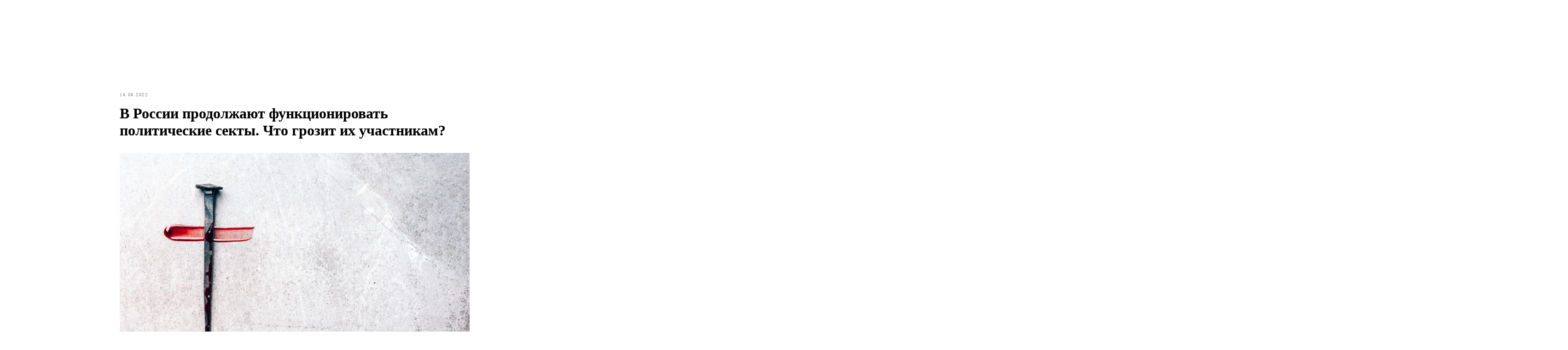

--- FILE ---
content_type: text/html; charset=UTF-8
request_url: http://kak-po-zakonu.ru/tpost/tkscsdnjr1-v-rossii-prodolzhayut-funktsionirovat-po
body_size: 15003
content:
<!DOCTYPE html><html> <head><meta charset="utf-8" /><meta http-equiv="Content-Type" content="text/html; charset=utf-8" /><meta name="viewport" content="width=device-width, initial-scale=1.0" /><!--metatextblock-->
    <title>В России продолжают функционировать политические секты. Что грозит их участникам?</title>
    <meta name="description" content="Правоохранительные органы проводят обыски в местах функционирования религиозной секты «Новое поколение»*">
    <meta name="keywords" content="">
    <meta name="robots" content="index, follow" />

    <meta property="og:title" content="В России продолжают функционировать политические секты. Что грозит их участникам?" />
    <meta property="og:description" content="Правоохранительные органы проводят обыски в местах функционирования религиозной секты «Новое поколение»*" />
    <meta property="og:type" content="website" />
    <meta property="og:url" content="http://kak-po-zakonu.ru/tpost/tkscsdnjr1-v-rossii-prodolzhayut-funktsionirovat-po" />
    <meta property="og:image" content="https://static.tildacdn.com/tild6437-3439-4466-b164-653531316464/__27.jpg" />

    <link rel="canonical" href="http://kak-po-zakonu.ru/tpost/tkscsdnjr1-v-rossii-prodolzhayut-funktsionirovat-po" />
    <link rel="alternate" type="application/rss+xml" title="Как по закону?" href="http://kak-po-zakonu.ru/rss-feed-519818772931.xml" />
    <link rel="amphtml" href="http://kak-po-zakonu.ru/tpost/tkscsdnjr1-v-rossii-prodolzhayut-funktsionirovat-po?amp=true">

<!--/metatextblock--><meta name="format-detection" content="telephone=no" /><meta http-equiv="x-dns-prefetch-control" content="on"><link rel="dns-prefetch" href="https://ws.tildacdn.com"><link rel="dns-prefetch" href="https://static.tildacdn.com"><link rel="shortcut icon" href="https://static.tildacdn.com/tild3662-3436-4539-b431-363166316264/favicon_1.ico" type="image/x-icon" /><link rel="apple-touch-icon" href="https://static.tildacdn.com/tild3033-3233-4832-a231-633538313065/2.png"><link rel="apple-touch-icon" sizes="76x76" href="https://static.tildacdn.com/tild3033-3233-4832-a231-633538313065/2.png"><link rel="apple-touch-icon" sizes="152x152" href="https://static.tildacdn.com/tild3033-3233-4832-a231-633538313065/2.png"><link rel="apple-touch-startup-image" href="https://static.tildacdn.com/tild3033-3233-4832-a231-633538313065/2.png"><meta name="msapplication-TileColor" content="#000000"><meta name="msapplication-TileImage" content="https://static.tildacdn.com/tild3532-6538-4266-a264-323739386130/1.png"><!-- Assets --><script src="https://static.tildacdn.com/js/jquery-1.10.2.min.js" charset="utf-8"></script><script src="https://neo.tildacdn.com/js/tilda-fallback-1.0.min.js" charset="utf-8" async></script><link rel="stylesheet" href="https://static.tildacdn.com/css/tilda-grid-3.0.min.css" type="text/css" media="all" onerror="this.loaderr='y';"/><link rel="stylesheet" href="https://static.tildacdn.com/ws/project5852135/tilda-blocks-page29130527.min.css?t=1669749798" type="text/css" media="all" onerror="this.loaderr='y';" /><link rel="stylesheet" href="https://static.tildacdn.com/ws/project5852135/tilda-blocks-page29132442.min.css?t=1769723086" type="text/css" media="all" onerror="this.loaderr='y';" /><link rel="stylesheet" href="https://static.tildacdn.com/ws/project5852135/tilda-blocks-page29133996.min.css?t=1769723086" type="text/css" media="all" onerror="this.loaderr='y';" /><link rel="preconnect" href="https://fonts.gstatic.com"><link href="https://fonts.googleapis.com/css2?family=PT+Serif:wght@400;700&subset=latin,cyrillic" rel="stylesheet"><link rel="stylesheet" href="https://static.tildacdn.com/css/tilda-animation-1.0.min.css" type="text/css" media="all" onerror="this.loaderr='y';" /><link rel="stylesheet" href="https://static.tildacdn.com/css/tilda-popup-1.1.min.css" type="text/css" media="print" onload="this.media='all';" onerror="this.loaderr='y';" /><noscript><link rel="stylesheet" href="https://static.tildacdn.com/css/tilda-popup-1.1.min.css" type="text/css" media="all" /></noscript><link rel="stylesheet" href="https://static.tildacdn.com/css/tilda-feed-1.0.min.css" type="text/css" media="all" /><link rel="stylesheet" href="https://static.tildacdn.com/css/tilda-slds-1.4.min.css" type="text/css" media="print" onload="this.media='all';" onerror="this.loaderr='y';" /><noscript><link rel="stylesheet" href="https://static.tildacdn.com/css/tilda-slds-1.4.min.css" type="text/css" media="all" /></noscript><script type="text/javascript">(function (d) {
if (!d.visibilityState) {
var s = d.createElement('script');
s.src = 'https://static.tildacdn.com/js/tilda-polyfill-1.0.min.js';
d.getElementsByTagName('head')[0].appendChild(s);
}
})(document);
function t_onReady(func) {
if (document.readyState != 'loading') {
func();
} else {
document.addEventListener('DOMContentLoaded', func);
}
}
function t_onFuncLoad(funcName, okFunc, time) {
if (typeof window[funcName] === 'function') {
okFunc();
} else {
setTimeout(function() {
t_onFuncLoad(funcName, okFunc, time);
},(time || 100));
}
}function t_throttle(fn, threshhold, scope) {return function () {fn.apply(scope || this, arguments);};}</script><script src="https://static.tildacdn.com/js/tilda-scripts-3.0.min.js" charset="utf-8" defer onerror="this.loaderr='y';"></script><script src="https://static.tildacdn.com/ws/project5852135/tilda-blocks-page29130527.min.js?t=1669749798" charset="utf-8" onerror="this.loaderr='y';"></script><script src="https://static.tildacdn.com/ws/project5852135/tilda-blocks-page29132442.min.js?t=1769723086" onerror="this.loaderr='y';"></script><script src="https://static.tildacdn.com/ws/project5852135/tilda-blocks-page29133996.min.js?t=1769723086" onerror="this.loaderr='y';"></script><script src="https://static.tildacdn.com/js/lazyload-1.3.min.js" charset="utf-8" async onerror="this.loaderr='y';"></script><script src="https://static.tildacdn.com/js/tilda-animation-1.0.min.js" charset="utf-8" async onerror="this.loaderr='y';"></script><script src="https://static.tildacdn.com/js/tilda-feed-1.0.min.js" charset="utf-8"></script><script src="https://static.tildacdn.com/js/tilda-zero-fixed-1.0.min.js" charset="utf-8"></script><script src="https://static.tildacdn.com/js/tilda-zero-scale-1.0.min.js" charset="utf-8"></script><script src="https://static.tildacdn.com/js/tilda-zero-forms-1.0.min.js" charset="utf-8"></script><script src="https://static.tildacdn.com/js/tilda-zero-gallery-1.0.min.js" charset="utf-8"></script><script src="https://static.tildacdn.com/js/tilda-zero-tooltip-1.0.min.js" charset="utf-8"></script><script src="https://static.tildacdn.com/js/tilda-zero-video-1.0.min.js" charset="utf-8"></script><script src="https://static.tildacdn.com/js/tilda-forms-1.0.min.js" charset="utf-8"></script><link rel="stylesheet" href="https://static.tildacdn.com/css/tilda-forms-1.0.min.css" type="text/css" media="all"><script src="https://static.tildacdn.com/js/tilda-map-1.0.min.js" charset="utf-8"></script><script src="https://static.tildacdn.com/js/tilda-vote-1.1.min.js" charset="utf-8"></script><script src="https://static.tildacdn.com/js/tilda-animation-sbs-1.0.min.js" charset="utf-8"></script><script src="https://static.tildacdn.com/js/tilda-slds-1.4.min.js" charset="utf-8" async onerror="this.loaderr='y';"></script><script src="https://static.tildacdn.com/js/hammer.min.js" charset="utf-8" async onerror="this.loaderr='y';"></script><script src="https://static.tildacdn.com/js/tilda-zero-1.1.min.js" charset="utf-8" async onerror="this.loaderr='y';"></script><script src="https://static.tildacdn.com/js/tilda-events-1.0.min.js" charset="utf-8" async onerror="this.loaderr='y';"></script><script type="text/javascript">window.dataLayer = window.dataLayer || [];</script><script type="text/javascript">(function () {
if((/bot|google|yandex|baidu|bing|msn|duckduckbot|teoma|slurp|crawler|spider|robot|crawling|facebook/i.test(navigator.userAgent))===false && typeof(sessionStorage)!='undefined' && sessionStorage.getItem('visited')!=='y' && document.visibilityState){
var style=document.createElement('style');
style.type='text/css';
style.innerHTML='@media screen and (min-width: 980px) {.t-records {opacity: 0;}.t-records_animated {-webkit-transition: opacity ease-in-out .2s;-moz-transition: opacity ease-in-out .2s;-o-transition: opacity ease-in-out .2s;transition: opacity ease-in-out .2s;}.t-records.t-records_visible {opacity: 1;}}';
document.getElementsByTagName('head')[0].appendChild(style);
function t_setvisRecs(){
var alr=document.querySelectorAll('.t-records');
Array.prototype.forEach.call(alr, function(el) {
el.classList.add("t-records_animated");
});
setTimeout(function () {
Array.prototype.forEach.call(alr, function(el) {
el.classList.add("t-records_visible");
});
sessionStorage.setItem("visited", "y");
}, 400);
} 
document.addEventListener('DOMContentLoaded', t_setvisRecs);
}
})();</script></head><body class="t-body" style="margin:0;"><!--allrecords--><div id="allrecords" class="t-records" data-post-page="y" data-hook="blocks-collection-content-node" data-tilda-project-id="5852135" data-tilda-page-id="29130527" data-tilda-formskey="e0ab5e3cebf9ba815ed2bd8e55852135" data-tilda-lazy="yes">



<!-- POST START -->

<!--header-->
<div id="t-header" class="t-records" data-hook="blocks-collection-content-node" data-tilda-project-id="5852135" data-tilda-page-id="29132442" data-tilda-formskey="e0ab5e3cebf9ba815ed2bd8e55852135" data-tilda-lazy="yes">

<div id="rec472854077" class="r t-rec" style=" " data-animationappear="off" data-record-type="396"   >
<!-- T396 -->
<style>#rec472854077 .t396__artboard{height: 100px;background-color: #ffffff;}#rec472854077 .t396__filter{height: 100px;}#rec472854077 .t396__carrier{height: 100px;background-position: center center;background-attachment: scroll;background-size:cover;background-repeat:no-repeat;}@media screen and (max-width: 1199px){#rec472854077 .t396__artboard{}#rec472854077 .t396__filter{}#rec472854077 .t396__carrier{background-attachment:scroll;}}@media screen and (max-width: 959px){}@media screen and (max-width: 639px){}@media screen and (max-width: 479px){#rec472854077 .t396__artboard{height: 90px;}#rec472854077 .t396__filter{height: 90px;}#rec472854077 .t396__carrier{height: 90px;}}#rec472854077 .tn-elem[data-elem-id="1658820213137"]{z-index:1;top: 0px;left: calc(50% - 600px + -1103px);width:3406px;height:100px;}#rec472854077 .tn-elem[data-elem-id="1658820213137"] .tn-atom{background-color:#004156;background-position:center center;border-color:transparent;border-style:solid;}@media screen and (max-width: 1199px){#rec472854077 .tn-elem[data-elem-id="1658820213137"]{top: 0px;left: calc(50% - 480px + -1223px);}}@media screen and (max-width: 959px){#rec472854077 .tn-elem[data-elem-id="1658820213137"]{top: 0px;left: calc(50% - 320px + -1383px);}}@media screen and (max-width: 639px){#rec472854077 .tn-elem[data-elem-id="1658820213137"]{top: 0px;left: calc(50% - 240px + -1463px);}}@media screen and (max-width: 479px){#rec472854077 .tn-elem[data-elem-id="1658820213137"]{top: -10px;left: calc(50% - 160px + -1543px);}}#rec472854077 .tn-elem[data-elem-id="1658820292792"]{color:#ffffff;text-align:center;z-index:2;top: 14px;left: calc(50% - 600px + 0px);width:1200px;}#rec472854077 .tn-elem[data-elem-id="1658820292792"] .tn-atom{color:#ffffff;font-size:28px;font-family:'PT Serif',serif;line-height:1.55;font-weight:700;background-position:center center;border-color:transparent;border-style:solid;}@media screen and (max-width: 1199px){#rec472854077 .tn-elem[data-elem-id="1658820292792"]{top: 17px;left: calc(50% - 480px + -120px);}}@media screen and (max-width: 959px){#rec472854077 .tn-elem[data-elem-id="1658820292792"]{top: 17px;left: calc(50% - 320px + -280px);}}@media screen and (max-width: 639px){#rec472854077 .tn-elem[data-elem-id="1658820292792"]{top: 17px;left: calc(50% - 240px + -360px);}}@media screen and (max-width: 479px){#rec472854077 .tn-elem[data-elem-id="1658820292792"]{top: 17px;left: calc(50% - 160px + -440px);}#rec472854077 .tn-elem[data-elem-id="1658820292792"] .tn-atom{font-size:24px;}}#rec472854077 .tn-elem[data-elem-id="1658820440177"]{color:#ffffff;text-align:center;z-index:3;top: 56px;left: calc(50% - 600px + 320px);width:560px;}#rec472854077 .tn-elem[data-elem-id="1658820440177"] .tn-atom{color:#ffffff;font-size:18px;font-family:'PT Serif',serif;line-height:1.55;font-weight:400;background-position:center center;border-color:transparent;border-style:solid;}@media screen and (max-width: 1199px){#rec472854077 .tn-elem[data-elem-id="1658820440177"]{top: 56px;left: calc(50% - 480px + 200px);}}@media screen and (max-width: 959px){#rec472854077 .tn-elem[data-elem-id="1658820440177"]{top: 56px;left: calc(50% - 320px + 40px);}}@media screen and (max-width: 639px){#rec472854077 .tn-elem[data-elem-id="1658820440177"]{top: 56px;left: calc(50% - 240px + -40px);}}@media screen and (max-width: 479px){#rec472854077 .tn-elem[data-elem-id="1658820440177"]{top: 56px;left: calc(50% - 160px + -120px);}#rec472854077 .tn-elem[data-elem-id="1658820440177"] .tn-atom{font-size:13px;}}</style>



<div class='t396'>

	<div class="t396__artboard" data-artboard-recid="472854077"
		data-artboard-height="100"
								data-artboard-height-res-320="90"
		data-artboard-height_vh=""
								
		data-artboard-valign="center"
								
		
		
			>

		  	  <div class="t396__carrier" data-artboard-recid="472854077"></div>
	  	
	  <div class="t396__filter" data-artboard-recid="472854077"></div>

			  
	  	  	  
	  <div class='t396__elem tn-elem tn-elem__4728540771658820213137' data-elem-id='1658820213137' data-elem-type='shape'
		data-field-top-value="0"
		data-field-top-res-960-value="0"		data-field-top-res-640-value="0"		data-field-top-res-480-value="0"		data-field-top-res-320-value="-10"
		data-field-left-value="-1103"
		data-field-left-res-960-value="-1223"		data-field-left-res-640-value="-1383"		data-field-left-res-480-value="-1463"		data-field-left-res-320-value="-1543"
		data-field-height-value="100"								
		data-field-width-value="3406"
								
		data-field-axisy-value="top"
								
		data-field-axisx-value="left"
								
		data-field-container-value="grid"
								
		data-field-topunits-value="px"
								
		data-field-leftunits-value="px"
								
		data-field-heightunits-value="px"
								
		data-field-widthunits-value="px"
								
										
										
										
										
										
										
										
										
										
										
										
										
										
		
										
										
										
										
										
										

				
				
														
		
		
	  >

				
		
		

		
					<div
						class='tn-atom' 						 															>
		  </div>

		

		

		
		
		

		
		
		
	  </div>

	  			  
	  	  	  
	  <div class='t396__elem tn-elem tn-elem__4728540771658820292792' data-elem-id='1658820292792' data-elem-type='text'
		data-field-top-value="14"
		data-field-top-res-960-value="17"		data-field-top-res-640-value="17"		data-field-top-res-480-value="17"		data-field-top-res-320-value="17"
		data-field-left-value="0"
		data-field-left-res-960-value="-120"		data-field-left-res-640-value="-280"		data-field-left-res-480-value="-360"		data-field-left-res-320-value="-440"
										
		data-field-width-value="1200"
								
		data-field-axisy-value="top"
								
		data-field-axisx-value="left"
								
		data-field-container-value="grid"
								
		data-field-topunits-value="px"
								
		data-field-leftunits-value="px"
								
		data-field-heightunits-value=""
								
		data-field-widthunits-value="px"
								
										
										
										
										
										
										
										
										
										
										
										
										
										
		
										
										
										
										
										
										

				
				
														
		
		
	  >

				
					<div class='tn-atom'><a href="/"style="color: inherit">Как по закону?</a></div>		
		

		

		

		
		
		

		
		
		
	  </div>

	  			  
	  	  	  
	  <div class='t396__elem tn-elem tn-elem__4728540771658820440177' data-elem-id='1658820440177' data-elem-type='text'
		data-field-top-value="56"
		data-field-top-res-960-value="56"		data-field-top-res-640-value="56"		data-field-top-res-480-value="56"		data-field-top-res-320-value="56"
		data-field-left-value="320"
		data-field-left-res-960-value="200"		data-field-left-res-640-value="40"		data-field-left-res-480-value="-40"		data-field-left-res-320-value="-120"
										
		data-field-width-value="560"
								
		data-field-axisy-value="top"
								
		data-field-axisx-value="left"
								
		data-field-container-value="grid"
								
		data-field-topunits-value="px"
								
		data-field-leftunits-value="px"
								
		data-field-heightunits-value=""
								
		data-field-widthunits-value="px"
								
										
										
										
										
										
										
										
										
										
										
										
										
										
		
										
										
										
										
										
										

				
				
														
		
		
	  >

				
					<div class='tn-atom'><a href="/"style="color: inherit">Юридический анализ человеческим языком</a></div>		
		

		

		

		
		
		

		
		
		
	  </div>

	  																																																					
	</div>

</div>

<script>
	
	
		t_onReady(function () {
			t_onFuncLoad('t396_init', function () {
				t396_init('472854077');
			});
		});
	
</script>


<!-- /T396 -->
</div>

</div>
<!--/header-->



    <style>
        .t-feed__post-popup__close-wrapper {
            display: none !important;
        }
    </style>


      






<div id="rec472520064" class="r t-rec">
    <div class="t-feed">

        <div class="t-feed__post-popup t-popup_show" style="background-color:#ffffff;display:block;" data-feed-popup-postuid="tkscsdnjr1" data-feed-popup-feeduid="519818772931">

            <div class="t-feed__post-popup__close-wrapper">

                <a href="http://kak-po-zakonu.ru" class="t-popup__close">
                    <div class="t-popup__close-wrapper">
                        <svg class="t-popup__close-icon" width="11" height="20" viewBox="0 0 11 20" fill="none" xmlns="http://www.w3.org/2000/svg">
                            <path d="M1 1L10 10L1 19" stroke="#004156" stroke-width="2"/>
                        </svg>
                    </div>
                </a>

                <div class="t-feed__post-popup__close-text-wrapper">
                    <div class="js-feed-close-text t-feed__post-popup__close-text t-descr t-descr_xxs" style="color:#004156;">
                                                    Как по закону?
                                            </div>
                </div>

                
            </div>

            <div class="t-feed__post-popup__container t-container t-popup__container t-popup__container-static">
                <div itemscope itemtype="https://schema.org/BlogPosting" class="t-feed__post-popup__content-wrapper">

                <div class="t-feed__post-popup__content t-col t-col_8">
                    <div style="display: none;">
                        <meta itemprop="datePublished" content="2022-08-16MSK09:38:00+03:00" />
                        <meta itemprop="dateModified" content="2022-08-16MSK09:40:26+03:00" />
                        <meta itemprop="mainEntityOfPage" content="http://kak-po-zakonu.ru/tpost/tkscsdnjr1-v-rossii-prodolzhayut-funktsionirovat-po" />
                        <div itemprop="publisher" itemscope itemtype="https://schema.org/Organization">
                            <meta itemprop="logo" content="" />
                            <meta itemprop="name" content="" />
                            <meta itemprop="address" content="" />
                            <meta itemprop="telephone" content="" />
                        </div>
                    </div>

                                                                                                                                        <div class="t-feed__post-popup__date-parts-wrapper t-feed__post-popup__date-parts-wrapper_beforetitle">
                                                                                                                    <span class="t-feed__post-popup__date-wrapper">
                                            <span class="js-feed-post-date t-feed__post-popup__date t-uptitle t-uptitle_sm">2022-08-16 09:38</span>
                                        </span>
                                                                                                                                                </div>
                                                            
                                                            <div class="t-feed__post-popup__title-wrapper">
                                    <h1 itemprop="headline" class="js-feed-post-title t-feed__post-popup__title t-title t-title_xxs">В России продолжают функционировать политические секты. Что грозит их участникам?</h1>
                                </div>
                            
                            
                                                                                                <div id="feed-cover" class="r t-feed__post-popup__cover-wrapper t-feed__post-popup__cover-wrapper_aftertitle">
                                        <img itemprop="image" src="https://static.tildacdn.com/tild6437-3439-4466-b164-653531316464/__27.jpg"  class="js-feed-post-image t-feed__post-popup__img t-img">
                                    </div>
                                                                                    
                                            
                    
                    
                    
                                            <div id="feed-text" class="r t-feed__post-popup__text-wrapper" data-animationappear="off">
                            <div itemprop="articleBody" class="js-feed-post-text t-feed__post-popup__text t-text t-text_md"><section>Правоохранительные органы проводят обыски в местах функционирования религиозной секты «Новое поколение»*. Следственные действия ведутся в связи с уголовным делом по ст. 284.1 УК РФ «Организация деятельности иностранной или международной неправительственной организации, в отношении которой принято решение о признании нежелательной на территории РФ ее деятельности».&nbsp;<br /><br />Дело в том, что под видом религиозной деятельности организация занималась политической работой. Так, например, лидеры движения заявляли о необходимости насильственной смены государственного строя в России и ряде других стран бывшего Советского Союза и создания «глобального христианского государства» с центром в США.<br /><br />Адепты движения поддерживают националистов батальона «Азов»**, «Правого сектора»*** и ВСУ. Кроме того, сектанты активно продвигают внешнеполитические интересы США. 30 июля сообщалось, что члены «Нового поколения»* собирают деньги для отправки их армии Украины.<br /><br />В августе 2021 года генпрокуратура России признала деятельность четырех зарубежных религиозных организаций нежелательной на территории нашей страны. Речь идет о следующих НПО:<br /><br />- Международное христианское движение «Новое поколение»* (Латвийская Республика);<br />- Evangēlisko kristiešu baznīca «Jaunā Paaudze»* (Евангельская христианская церковь «Новое поколение», Латвийская Республика);<br />- Духовне Управління Євангельських Християн Української Християнської Церкви «Нове Покоління»* (Духовное управление евангельских христиан Украинской христианской церкви «Новое поколение», Украина);<br />- Духовний Навчальний Заклад Міжнародний Біблійний Коледж «Нове Покоління»* (Духовное учебное заведение «Международный библейский колледж «Новое поколение», Украина).<br /><br />Поводом для признания организаций нежелательными стало то, что они представляют угрозу основам конституционного строя и безопасности России. Нежелательные организации должны были прекратить свою деятельность в стране. Однако в полной мере этого не произошло.<br /><br />Теперь организаторам, спонсорам, а также участникам «Нового поколения»* грозит, в том числе и уголовная ответственность. Максимальное наказание по статье 284.1 УК РФ — лишение свободы на срок до шести лет.<br /><br />* Нежелательная организация<br />** Террористическая организация<br />*** Экстремистская организация</section></div>
                        </div>
                    
                    
                                                                    <div class="t-feed__post-popup__date-parts-wrapper t-feed__post-popup__date-parts-wrapper_aftertext">
                                                                                                                            <a href="http://kak-po-zakonu.ru#!/tfeeds/519818772931/c/Статьи" class="t-feed__post-popup__tag"><span class="t-uptitle t-uptitle_xs" itemprop="about">Статьи</span></a>
                                                                                    </div>
                                            
                    
                </div>
                </div>

                
                                <div class="js-feed-relevants t-feed__post-popup__relevants"></div>
                
            </div>

                        <div class="t-feed__post-popup__arrow-top" style="display: none;">
                            <svg xmlns="http://www.w3.org/2000/svg" width="50" height="50" viewBox="0 0 48 48">
                    <path d="M47.875 24c0 13.186-10.689 23.875-23.875 23.875S.125 37.186.125 24 10.814.125 24 .125 47.875 10.814 47.875 24zm-22.372-7.119l6.994 7.049a1.5 1.5 0 102.129-2.114l-9.562-9.637a1.5 1.5 0 00-1.063-.443H24c-.399 0-.782.159-1.063.442l-9.591 9.637a1.5 1.5 0 102.126 2.116L22.5 16.87v19.163a1.5 1.5 0 103 0l.003-19.152z"/>
                </svg>
                        </div>
            
        </div>

    </div>
</div>



<style type="text/css">
#rec472520064 .t-feed__post-popup__cover-wrapper .t-slds__bullet_active .t-slds__bullet_body,
#rec472520064 .t-feed__post-popup__cover-wrapper .t-slds__bullet:hover .t-slds__bullet_body {
    background-color: #222 !important;
}

#rec472520064 .t-feed__post-popup__arrow-top {
    position:fixed;
    z-index:1;
    bottom:200px;
    left: 20px;
    
    
    min-height:30px;
}

#rec472520064 .t-feed__post-popup__arrow-top svg path {
    style="fill:#004156;"
}
</style>







    

<script type="text/javascript">
    $(document).ready(function(){
        window.tFeedPosts = {};

        var recid = '472520064';

        var opts = {
            "feeduid": "519818772931",
            "previewmode": "yes",
            "align": "left",
            "amountOfPosts": "",
            "reverse": "desc",
            "blocksInRow": "3",
            "blocksClass": "t-feed__grid-col t-col t-col_4",
            "blocksWidth": "360",
            "colClass": "",
            "prefixClass": "",
            "vindent": "",
            "dateFormat": "4",
            "timeFormat": "",
            "imageRatio": "75",
            "hasOriginalAspectRatio": false,
            "imageHeight": "",
            "imageWidth": "",
            "dateFilter": 'all',
            "showPartAll": true,
            "showImage": true,
            "showShortDescr": true,
            "showParts": false,
            "showDate": false,
            "hideFeedParts": false,
            "parts_opts": {
                "partsBgColor": "#ffffff",
                "partsBorderSize": "1px",
                "partsBorderColor": "#000000",
                "align": "center"
            },
            "btnsAlign": false,
            "colWithBg": {
                "paddingSize": "",
                "background": "",
                "borderRadius": "",
                "shadowSize": "",
                "shadowOpacity": "",
                "shadowSizeHover": "",
                "shadowOpacityHover": "",
                "shadowShiftyHover": ""
            },
            "separator": {
                "height": "",
                "color": "",
                "opacity": "",
                "hideSeparator": false
            },
            "btnAllPosts": {
                "text": "",
                "link": "",
                "target": ""
            },
            "popup_opts": {
                "popupBgColor": "#ffffff",
                "overlayBgColorRgba": "rgba(255,255,255,1)",
                "closeText": "",
                "iconColor": "#000000",
                "popupStat": "",
                "titleColor": "",
                "textColor": "",
                "subtitleColor": "",
                "datePos": "aftertext",
                "partsPos": "aftertext",
                "imagePos": "aftertitle",
                "inTwoColumns": false,
                "zoom": false,
                "styleRelevants": "cols",
                "methodRelevants": "newest",
                "titleRelevants": "Смотрите также",
                "showRelevants": "all",
                "titleFontFamily": "",
                "descrFontFamily": "",
                "subtitleFontFamily": "",
                "shareStyle": "t-feed__share_black-white",
                "shareBg": "",
                "isShare": false,
                "shareServices": "",
                "shareFBToken": "",
                "showDate": false,
                "bgSize": "cover"
            },
            "arrowtop_opts": {
                "isShow": false,
                "style": "",
                "color": "",
                "bottom": "",
                "left": "",
                "right": ""
            },
            "gallery": {
                "control": "",
                "arrowSize": "",
                "arrowBorderSize": "",
                "arrowColor": "",
                "arrowColorHover": "",
                "arrowBg": "",
                "arrowBgHover": "",
                "arrowBgOpacity": "",
                "arrowBgOpacityHover": "",
                "showBorder": "",
                "dotsWidth": "",
                "dotsBg": "",
                "dotsActiveBg": "",
                "dotsBorderSize": ""
            },
            "typo": {
                "title": "color:#000000;font-family:'TildaSans';",
                "descr": "font-family:'TildaSans';",
                "subtitle": "font-family:'TildaSans';"
            },
            "amountOfSymbols": "",
            "bbtnStyle": "color:#ffffff;background-color:#000000;border-radius:3px; -moz-border-radius:3px; -webkit-border-radius:3px;",
            "btnStyle": "color:#000000;border:1px solid #000000;background-color:#ffffff;border-radius:5px; -moz-border-radius:5px; -webkit-border-radius:5px;",
            "btnTextColor": "#000000",
            "btnType": "",
            "btnSize": "sm",
            "btnText": "",
            "btnReadMore": "",
            "isHorizOnMob": false,
            "itemsAnim": "",
            "datePosPs": "beforetitle",
            "partsPosPs": "beforetitle",
            "imagePosPs": "beforetitle",
            "datePos": "afterdescr",
            "partsPos": "onimage",
            "imagePos": "beforetitle"
        };

        var post = {
            uid: 'tkscsdnjr1',
            date: '2022-08-16 09:38',
            mediatype: 'image',
            mediadata: 'https://static.tildacdn.com/tild6437-3439-4466-b164-653531316464/__27.jpg',
            postparts: [{"partuid":"444401314101","parttitle":"\u0421\u0442\u0430\u0442\u044c\u0438","parturl":"http:\/\/kak-po-zakonu.ru#!\/tfeeds\/519818772931\/c\/\u0421\u0442\u0430\u0442\u044c\u0438"}]
        };

        t_onFuncLoad('t_feed_PostInit', function() {
            t_feed_PostInit(recid, opts, post);
        });

        t_onFuncLoad('t_feed__drawPostPopupVideo', function() {
            var postVideoHtml = t_feed__drawPostPopupVideo(post);
            $('.js-feed-cover-video').html(postVideoHtml);
        });

        t_feed_formateDate_snippet('2022-08-16 09:38');       // todo: t_feed_formateDate(date, opts, recid)

        if ($('.t-feed__post-popup__text-wrapper').hasClass('t-feed__post-popup__text-wrapper_zoom')) {
            t_onFuncLoad('t_feed_addZoom', function () {
                t_feed_addZoom();
            });
        }

        var arrowTop = $('.t-feed__post-popup__arrow-top');
        var popup = $('.t-feed__post-popup');
        popup.scroll(function() {
            t_onFuncLoad('t_feed_addPostPopupArrowTop', function () {
                t_feed_addPostPopupArrowTop($(this), arrowTop);
            });
        });
        arrowTop.on('click', function() {
            popup.animate({scrollTop: 0}, 300);
        });

        t_onFuncLoad('t_feed_getCountOfViews', function () {
            t_feed_getCountOfViews($('.t-feed__post-popup'));
        });

        if ($('.js-feed-relevants').length > 0) {
            t_onFuncLoad('t_feed_addRelevantsPosts', function () {
                t_feed_addRelevantsPosts(recid, opts, post, post.uid);
            });
        }

        var bgColor = '#ffffff';
        bgColor = bgColor ? bgColor.replace('1)', '0.9)') : '';
        $('.t-feed__post-popup__close-wrapper').css('background-color', bgColor);
    });

    function t_feed_drawParts_snippet(parts) {
        var tagsHTML = '';
        parts.split(',').forEach(function(item) {
            tagsHTML += '<span class="t-uptitle t-uptitle_xs">' + item + '</span>';
        });

        $('.js-feed-post-tags').html(tagsHTML);
    }

    function t_feed_formateDate_snippet(date) {
        var dayDate = date.split(' ')[0];
        var timeDate = date.split(' ')[1];
        var dateParts = dayDate.split('-');
        var newDate = new Date(dateParts[0], dateParts[1] - 1, dateParts[2]);
        var time = +'' == 1? ' ' + timeDate : '';
        var newMonth = newDate.getMonth();
        var day = dateParts[2];
        var month = dateParts[1];
        var year = dateParts[0];
        var newDate = '';
        var monthArr = ['january', 'february', 'march', 'april', 'may', 'june', 'july', 'august', 'september', 'october', 'november', 'december'];
        var monthTitle = t_feed_getDictionary_snippet(monthArr[newMonth]);
        switch (+'4') {
            case 1:
                newDate = month + '-' + day + '-' + year + time;
                break;
            case 2:
                newDate = day + '-' + month + '-' + year + time;
                break;
            case 3:
                newDate = day + '/' + month + '/' + year + time;
                break;
            case 4:
                newDate = day + '.' + month + '.' + year + time;
                break;
            case 5:
                newDate = monthTitle[0] + ' ' + day + ', ' + year + time;
                break;
            case 6:
                newDate = day + ' ' + monthTitle[1] + ' ' + year + time;
                break;
            default:
                newDate = t_feed_addDefaultDate_snippet(dateParts, date, monthTitle, time);
                break;
        }

        $('.js-feed-post-date').html(newDate);
    }

    function t_feed_addDefaultDate_snippet(dateParts, date, monthTitle, time) {
        var lang = t_feed_returnLang_snippet();
        var currentDate = new Date();
        var postDateMs = Date.parse(date);
        var diffDate = currentDate - postDateMs;
        var days = Math.floor(diffDate / (60 * 60 * 1000 * 24));
        var agoTitle = t_feed_getDictionary_snippet('ago');
        var daysTitle = (lang == 'RU' || lang == 'UK') && (days > 4) ? t_feed_getDictionary_snippet('days')[1] : t_feed_getDictionary_snippet('days')[0];
        var currentYear = currentDate.getFullYear();
        var postYear = +date.split('-')[0];
        var agoTitleSeparator = (lang == 'JA' || lang == 'CN') ? '' : ' ';
        var year = postYear != currentYear ? postYear : '';
        var defaultDate = '';

        if (days == 0) {
            defaultDate = t_feed_getDictionary_snippet('today');
        }

        if (days == 1) {
            defaultDate = t_feed_getDictionary_snippet('yesterday');
        }

        if (days > 1 && days < 15) {
            if (lang == 'FR' || lang == 'DE' || lang == 'ES' || lang == 'PT') {
                defaultDate = agoTitle + agoTitleSeparator + days + agoTitleSeparator + daysTitle;
            } else {
                defaultDate = days + agoTitleSeparator + daysTitle + agoTitleSeparator + agoTitle;
            }
        }

        if (days >= 15 || postYear > currentYear) {
            defaultDate = t_feed_addFullDate_snippet(lang, dateParts[2], monthTitle, year) + time;
        }

        return defaultDate;
    }

    function t_feed_addFullDate_snippet(lang, day, month, year) {
        var monthSeparator = lang == 'DE' ? '. ' : ' ';
        var datePartSeparator = ' ';
        if (lang == 'EN') {
            datePartSeparator = year != '' ? ', ' : '';
        } else if (lang == 'ES' || lang == 'PT') {
            datePartSeparator = year != '' ? ' de ' : '';
        }

        var monthTitle = month[1];
        if (lang == 'EN' || lang == 'DE') {
            monthTitle = month[0];
        }

        if (lang == 'EN') {
            return monthTitle + ' ' + day + datePartSeparator + year;
        } else if (lang == 'JA' || lang == 'CN') {
            return year + monthTitle + day;
        } else {
            return day + monthSeparator + monthTitle + datePartSeparator + year;
        }
    }

    function t_feed_getDictionary_snippet(msg) {
        var dict = [];

        dict['seealso'] = {
            EN: 'See also',
            RU: 'Смотрите также',
            FR: 'Voir également',
            DE: 'Siehe auch',
            ES: 'Ver también',
            PT: 'Veja também',
            UK: 'Дивись також',
            JA: 'また見なさい',
            CN: '也可以看看'
        };

        dict['today'] = {
            EN: 'Today',
            RU: 'Сегодня',
            FR: 'Aujourd\'hui',
            DE: 'Heute',
            ES: 'Hoy',
            PT: 'Hoje',
            UK: 'Сьогодні',
            JA: '今日',
            CN: '今天'
        };

        dict['yesterday'] = {
            EN: 'Yesterday',
            RU: 'Вчера',
            FR: 'Hier',
            DE: 'Gestern',
            ES: 'Ayer',
            PT: 'Ontem',
            UK: 'Вчора',
            JA: '昨日',
            CN: '昨天'
        };

        dict['days'] = {
            EN: ['days'],
            RU: ['дня', 'дней'],
            FR: ['jours'],
            DE: ['tagen'],
            ES: ['dias'],
            PT: ['dias'],
            UK: ['дні', 'днів'],
            JA: ['日'],
            CN: ['天']
        };

        dict['ago'] = {
            EN: 'ago',
            RU: 'назад',
            FR: 'Il y a',
            DE: 'Vor',
            ES: 'Hace',
            PT: 'Há',
            UK: 'тому',
            JA: '前',
            CN: '前'
        };

        dict['january'] = {
            EN: ['January', 'january'],
            RU: ['Январь', 'января'],
            FR: ['Janvier', 'janvier'],
            DE: ['Januar', 'januar'],
            ES: ['Enero', 'de enero'],
            PT: ['Janeiro', 'de janeiro'],
            UK: ['Січень', 'січня'],
            JA: ['一月', '一月'],
            CN: ['一月', '一月']
        };

        dict['february'] = {
            EN: ['February', 'february'],
            RU: ['Февраль', 'февраля'],
            FR: ['Février', 'février'],
            DE: ['Februar', 'februar'],
            ES: ['Febrero', 'de febrero'],
            PT: ['Fevereiro', 'de fevereiro'],
            UK: ['Лютий', 'лютого'],
            JA: ['二月', '二月'],
            CN: ['二月', '二月']
        };

        dict['march'] = {
            EN: ['March', 'March'],
            RU: ['Март', 'марта'],
            FR: ['Mars', 'mars'],
            DE: ['März', 'märz'],
            ES: ['Marzo', 'de marzo'],
            PT: ['Março', 'de março'],
            UK: ['Березень', 'березня'],
            JA: ['三月', '三月'],
            CN: ['三月', '三月']
        };

        dict['april'] = {
            EN: ['April', 'april'],
            RU: ['Апрель', 'апреля'],
            FR: ['Avril', 'avril'],
            DE: ['April', 'april'],
            ES: ['Abril', 'de abril'],
            PT: ['Abril', 'de abril'],
            UK: ['Квітень', 'квітня'],
            JA: ['四月', '四月'],
            CN: ['四月', '四月']
        };

        dict['may'] = {
            EN: ['May', 'may'],
            RU: ['Май', 'мая'],
            FR: ['Mai', 'mai'],
            DE: ['Kann', 'kann'],
            ES: ['Mayo', 'de mayo'],
            PT: ['Maio', 'de maio'],
            UK: ['Травень', 'травня'],
            JA: ['五月', '五月'],
            CN: ['五月', '五月']
        };

        dict['june'] = {
            EN: ['June', 'june'],
            RU: ['Июнь', 'июня'],
            FR: ['Juin', 'juin'],
            DE: ['Juni', 'juni'],
            ES: ['Junio', 'de junio'],
            PT: ['Junho', 'de junho'],
            UK: ['Червень', 'червня'],
            JA: ['六月', '六月'],
            CN: ['六月', '六月']
        };

        dict['july'] = {
            EN: ['July', 'july'],
            RU: ['Июль', 'июля'],
            FR: ['Juillet', 'juillet'],
            DE: ['Juli', 'Juli'],
            ES: ['Julio', 'de julio'],
            PT: ['Julho', 'de julho'],
            UK: ['Липень', 'липня'],
            JA: ['七月', '七月'],
            CN: ['七月', '七月']
        };

        dict['august'] = {
            EN: ['August', 'august'],
            RU: ['Август', 'августа'],
            FR: ['Août', 'août'],
            DE: ['August', 'august'],
            ES: ['Agosto', 'de agosto'],
            PT: ['Agosto', 'de agosto'],
            UK: ['Серпень', 'серпня'],
            JA: ['八月', '八月'],
            CN: ['八月', '八月']
        };

        dict['september'] = {
            EN: ['September', 'september'],
            RU: ['Сентябрь', 'сентября'],
            FR: ['Septembre', 'septembre'],
            DE: ['September', 'september'],
            ES: ['Septiembre', 'de septiembre'],
            PT: ['Setembro', 'de setembro'],
            UK: ['Вересень', 'вересня'],
            JA: ['九月', '九月'],
            CN: ['九月', '九月']
        };

        dict['october'] = {
            EN: ['October', 'october'],
            RU: ['Октябрь', 'октября'],
            FR: ['Octobre', 'octobre'],
            DE: ['Oktober', 'oktober'],
            ES: ['Octubre', 'de octubre'],
            PT: ['Outubro', 'de outubro'],
            UK: ['Жовтень', 'жовтня'],
            JA: ['十月', '十月'],
            CN: ['十月', '十月']
        };

        dict['november'] = {
            EN: ['November', 'november'],
            RU: ['Ноябрь', 'ноября'],
            FR: ['Novembre', 'novembre'],
            DE: ['November', 'november'],
            ES: ['Noviembre', 'de noviembre'],
            PT: ['Novembro', 'de novembro'],
            UK: ['Листопад', 'листопада'],
            JA: ['十一月', '十一月'],
            CN: ['十一月', '十一月']
        };

        dict['december'] = {
            EN: ['December', 'december'],
            RU: ['Декабрь', 'декабря'],
            FR: ['Décembre', 'décembre'],
            DE: ['Dezember', 'dezember'],
            ES: ['Diciembre', 'de diciembre'],
            PT: ['Dezembro', 'de dezembro'],
            UK: ['Грудень', 'грудня'],
            JA: ['十二月', '十二月'],
            CN: ['十二月', '十二月']
        };

        var lang = t_feed_returnLang_snippet();

        if (typeof dict[msg] != 'undefined') {
            if (typeof dict[msg][lang] != 'undefined' && dict[msg][lang] != '') {
                return dict[msg][lang];
            } else {
                return dict[msg]['EN'];
            }
        }
    }

    function t_feed_returnLang_snippet() {
        t_feed_defineUserLang_snippet();
        var customLang = '';
        var lang = 'EN';
        if (typeof customLang != 'undefined' && customLang != '') {
            lang = customLang.toUpperCase();
        } else {
            lang = window.tildaBrowserLang;
        }

        return lang;
    }

    function t_feed_defineUserLang_snippet() {
        window.tildaBrowserLang = window.navigator.userLanguage || window.navigator.language;
        window.tildaBrowserLang = window.tildaBrowserLang.toUpperCase();

        if (window.tildaBrowserLang.indexOf('RU') != -1) {
            window.tildaBrowserLang = 'RU';
        } else if (window.tildaBrowserLang.indexOf('FR') != -1) {
            window.tildaBrowserLang = 'FR';
        } else if (window.tildaBrowserLang.indexOf('DE') != -1) {
            window.tildaBrowserLang = 'DE';
        } else if (window.tildaBrowserLang.indexOf('ES') != -1) {
            window.tildaBrowserLang = 'ES';
        } else if (window.tildaBrowserLang.indexOf('PT') != -1) {
            window.tildaBrowserLang = 'PT';
        } else if (window.tildaBrowserLang.indexOf('UK') != -1) {
            window.tildaBrowserLang = 'UK';
        } else if (window.tildaBrowserLang.indexOf('JA') != -1) {
            window.tildaBrowserLang = 'JA';
        } else if (window.tildaBrowserLang.indexOf('CN') != -1) {
            window.tildaBrowserLang = 'CN';
        } else {
            window.tildaBrowserLang = 'EN';
        }
    }
</script>


<!--footer-->
<div id="t-footer" class="t-records" data-hook="blocks-collection-content-node" data-tilda-project-id="5852135" data-tilda-page-id="29133996" data-tilda-formskey="e0ab5e3cebf9ba815ed2bd8e55852135" data-tilda-lazy="yes">

<div id="rec471077342" class="r t-rec" style="background-color:#004156; " data-animationappear="off" data-record-type="345"   data-bg-color="#004156">

<!-- T345 -->


<div class="t345" id="footer_471077342">
    <div class="t345-wrapper" style="">
        <div class="t345-container t-container">
            <div class="t345-col t-col t-col_12">
                <div class="t345-content" style="height:80px">
                                            <div class="t345-text__wrapper">
                            <div class="t345-text t-descr t-descr_xxs"  style="color:#ffffff;"><span style="font-weight: 600;">© А как по закону?</span></div>
                        </div>
                                        <div class="t345-socials">
                                                
  

	
<div class="t-sociallinks">
  <div class="t-sociallinks__wrapper">

    <!-- new soclinks -->
        <div class="t-sociallinks__item t-sociallinks__item_telegram" title="А как по закону?"><a  href="https://t.me/tovsergeant" target="_blank" rel="nofollow" style="width: 30px; height: 30px;"><svg class="t-sociallinks__svg" width=30px height=30px viewBox="0 0 100 100" fill="none" xmlns="http://www.w3.org/2000/svg">
    <path fill-rule="evenodd" clip-rule="evenodd" d="M50 100c27.614 0 50-22.386 50-50S77.614 0 50 0 0 22.386 0 50s22.386 50 50 50Zm21.977-68.056c.386-4.38-4.24-2.576-4.24-2.576-3.415 1.414-6.937 2.85-10.497 4.302-11.04 4.503-22.444 9.155-32.159 13.734-5.268 1.932-2.184 3.864-2.184 3.864l8.351 2.577c3.855 1.16 5.91-.129 5.91-.129l17.988-12.238c6.424-4.38 4.882-.773 3.34.773l-13.49 12.882c-2.056 1.804-1.028 3.35-.129 4.123 2.55 2.249 8.82 6.364 11.557 8.16.712.467 1.185.778 1.292.858.642.515 4.111 2.834 6.424 2.319 2.313-.516 2.57-3.479 2.57-3.479l3.083-20.226c.462-3.511.993-6.886 1.417-9.582.4-2.546.705-4.485.767-5.362Z" fill="#ffffff"/>
</svg></a></div>
        <!-- /new soclinks -->

    <script>
    
    t_onReady(function () {
        var rec = document.getElementById('rec471077342');
        if (!rec) return;
        var customImageList = rec.querySelectorAll('img.t-sociallinks__customimg');

        Array.prototype.forEach.call(customImageList, function(img) {
            var imgURL = img.getAttribute('src');

            if (imgURL.indexOf('/lib__tildaicon__') !== -1 || imgURL.indexOf('/lib/tildaicon/') !== -1) {
                var xhr = new XMLHttpRequest();
                xhr.open('GET', imgURL);
                xhr.responseType = 'document';

                xhr.onload = function() {
                    if (xhr.status >= 200 && xhr.status < 400) {
                        var response = xhr.response;

                        var svg = response.querySelector('svg');

                        svg.style.width = '30px';
                        svg.style.height = '30px';

                        var figureList = svg.querySelectorAll('*:not(g):not(title):not(desc)');
                        for(var j = 0; j < figureList.length; j++) {
                            figureList[j].style.fill = '#ffffff';
                        }

                        img.parentNode.append(svg);
                        img.remove();
                    } else {
                        img.style.visibility = 'visible';
                    }
                }

                xhr.onerror = function(error) {
                  img.style.visibility = 'visible';
                }

                xhr.send();
            }
        });
    });
    
    </script>
  </div>
</div>
                    </div>
                </div>
            </div>
        </div>
    </div>
</div>


<script>
    function checkSize_471077342(){
        var rec = document.querySelector('#footer_471077342');
        if (!rec) return;
        var textContentEl = rec.querySelector('.t345-text');
        var iconsContentEl = rec.querySelector('.t345-socials');
        if (!textContentEl || !iconsContentEl) return;
        var contentWidth = textContentEl.offsetWidth + iconsContentEl.offsetWidth;
        var container = rec.querySelector('.t345-container');
        var containerWidth = container.offsetWidth - 30;
    
        if (contentWidth > containerWidth && containerWidth > 0) {
            container.classList.add('t345-socials_block');
        }
        else {
            container.classList.remove('t345-socials_block');
        }
    }

    t_onReady(function() {
        t_onFuncLoad('checkSize_471077342', function(){
            checkSize_471077342();
            window.addEventListener('resize', t_throttle(function(){checkSize_471077342();}));
            if (typeof jQuery !== 'undefined') {
                $('#rec471077342').bind('displayChanged', function () {
                    checkSize_471077342();
                });
            } else {
                var rec = document.querySelector('#rec471077342');
                if (!rec) return;
                rec.addEventListener('displayChanged', function () {
                    checkSize_471077342();
                });
                
            }
        });
    });
</script>


</div>

</div>
<!--/footer-->




<!-- POST END -->



</div>
<!--/allrecords--><!-- Stat --><script type="text/javascript">if (! window.mainTracker) { window.mainTracker = 'tilda'; }
setTimeout(function(){ (function (d, w, k, o, g) { var n=d.getElementsByTagName(o)[0],s=d.createElement(o),f=function(){n.parentNode.insertBefore(s,n);}; s.type = "text/javascript"; s.async = true; s.key = k; s.id = "tildastatscript"; s.src=g; if (w.opera=="[object Opera]") {d.addEventListener("DOMContentLoaded", f, false);} else { f(); } })(document, window, '6eedb584114ab0b7d2c8de2092582175','script','https://static.tildacdn.com/js/tilda-stat-1.0.min.js');
}, 2000);</script></body></html>